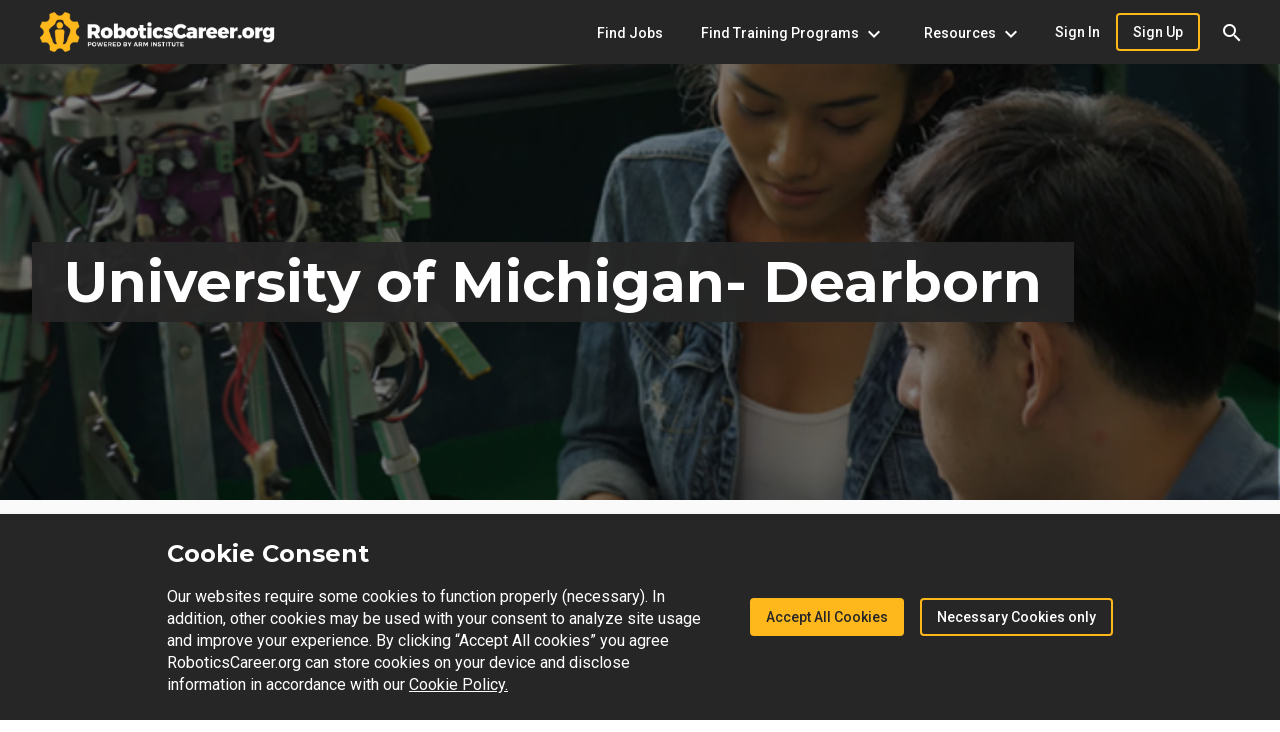

--- FILE ---
content_type: application/javascript
request_url: https://www.roboticscareer.org/runtime.ec208c9b037c4284.js
body_size: 2818
content:
(()=>{"use strict";var e,v={},g={};function r(e){var f=g[e];if(void 0!==f)return f.exports;var t=g[e]={id:e,loaded:!1,exports:{}};return v[e].call(t.exports,t,t.exports,r),t.loaded=!0,t.exports}r.m=v,e=[],r.O=(f,t,n,c)=>{if(!t){var a=1/0;for(d=0;d<e.length;d++){for(var[t,n,c]=e[d],l=!0,i=0;i<t.length;i++)(!1&c||a>=c)&&Object.keys(r.O).every(p=>r.O[p](t[i]))?t.splice(i--,1):(l=!1,c<a&&(a=c));if(l){e.splice(d--,1);var b=n();void 0!==b&&(f=b)}}return f}c=c||0;for(var d=e.length;d>0&&e[d-1][2]>c;d--)e[d]=e[d-1];e[d]=[t,n,c]},r.n=e=>{var f=e&&e.__esModule?()=>e.default:()=>e;return r.d(f,{a:f}),f},(()=>{var f,e=Object.getPrototypeOf?t=>Object.getPrototypeOf(t):t=>t.__proto__;r.t=function(t,n){if(1&n&&(t=this(t)),8&n||"object"==typeof t&&t&&(4&n&&t.__esModule||16&n&&"function"==typeof t.then))return t;var c=Object.create(null);r.r(c);var d={};f=f||[null,e({}),e([]),e(e)];for(var a=2&n&&t;"object"==typeof a&&!~f.indexOf(a);a=e(a))Object.getOwnPropertyNames(a).forEach(l=>d[l]=()=>t[l]);return d.default=()=>t,r.d(c,d),c}})(),r.d=(e,f)=>{for(var t in f)r.o(f,t)&&!r.o(e,t)&&Object.defineProperty(e,t,{enumerable:!0,get:f[t]})},r.f={},r.e=e=>Promise.all(Object.keys(r.f).reduce((f,t)=>(r.f[t](e,f),f),[])),r.u=e=>(592===e?"common":e)+"."+{5:"f3761bc9a3590b45",20:"4eaaf567f70f10f5",57:"ddac172e2e495d73",87:"0ea87bddde749178",98:"0ffc0c1ecb94eaea",101:"0ed5b96a2759f662",104:"fc84130546349298",127:"97e9cd1146077052",266:"9ffd8e0b80eaaa2a",282:"b9f5bf73c26dbe00",376:"8e183ba8e28c9a40",389:"69fdd8849846eac3",394:"5c6e0e743f556e6d",417:"6ed5eb44cc853770",440:"f20c75c652ea20de",458:"44da4615233618fb",513:"46a8f27f301af4d8",579:"70e162ec66e9c9a2",592:"dc39781e805d9050",621:"f5cae57ee1452186",627:"7f2eeca5805409ab",651:"94cd15747e1ad4c9",701:"e9287f87b27dfb41",704:"e88bc4b6ca88c52b",735:"8285e570ff5ba70a",751:"6f2be836b399303b",757:"b1ed85b36322d8b4",763:"56521d6e0d4c7045",845:"607b5a213c37bbac",852:"d8b263473f24d4d9",864:"646615161bc15e2a",879:"9ed9d3af98e6292c",885:"4068580ed36ac36b",901:"118a00ae4a9d2323",906:"eb6c2d78a4daaa1b",948:"51eaa190bf29998e"}[e]+".js",r.miniCssF=e=>{},r.o=(e,f)=>Object.prototype.hasOwnProperty.call(e,f),(()=>{var e={},f="ClientApp:";r.l=(t,n,c,d)=>{if(e[t])e[t].push(n);else{var a,l;if(void 0!==c)for(var i=document.getElementsByTagName("script"),b=0;b<i.length;b++){var o=i[b];if(o.getAttribute("src")==t||o.getAttribute("data-webpack")==f+c){a=o;break}}a||(l=!0,(a=document.createElement("script")).type="module",a.charset="utf-8",a.timeout=120,r.nc&&a.setAttribute("nonce",r.nc),a.setAttribute("data-webpack",f+c),a.src=r.tu(t)),e[t]=[n];var s=(_,p)=>{a.onerror=a.onload=null,clearTimeout(u);var h=e[t];if(delete e[t],a.parentNode&&a.parentNode.removeChild(a),h&&h.forEach(y=>y(p)),_)return _(p)},u=setTimeout(s.bind(null,void 0,{type:"timeout",target:a}),12e4);a.onerror=s.bind(null,a.onerror),a.onload=s.bind(null,a.onload),l&&document.head.appendChild(a)}}})(),r.r=e=>{typeof Symbol<"u"&&Symbol.toStringTag&&Object.defineProperty(e,Symbol.toStringTag,{value:"Module"}),Object.defineProperty(e,"__esModule",{value:!0})},r.nmd=e=>(e.paths=[],e.children||(e.children=[]),e),(()=>{var e;r.tt=()=>(void 0===e&&(e={createScriptURL:f=>f},typeof trustedTypes<"u"&&trustedTypes.createPolicy&&(e=trustedTypes.createPolicy("angular#bundler",e))),e)})(),r.tu=e=>r.tt().createScriptURL(e),r.p="",(()=>{var e={666:0};r.f.j=(n,c)=>{var d=r.o(e,n)?e[n]:void 0;if(0!==d)if(d)c.push(d[2]);else if(666!=n){var a=new Promise((o,s)=>d=e[n]=[o,s]);c.push(d[2]=a);var l=r.p+r.u(n),i=new Error;r.l(l,o=>{if(r.o(e,n)&&(0!==(d=e[n])&&(e[n]=void 0),d)){var s=o&&("load"===o.type?"missing":o.type),u=o&&o.target&&o.target.src;i.message="Loading chunk "+n+" failed.\n("+s+": "+u+")",i.name="ChunkLoadError",i.type=s,i.request=u,d[1](i)}},"chunk-"+n,n)}else e[n]=0},r.O.j=n=>0===e[n];var f=(n,c)=>{var i,b,[d,a,l]=c,o=0;if(d.some(u=>0!==e[u])){for(i in a)r.o(a,i)&&(r.m[i]=a[i]);if(l)var s=l(r)}for(n&&n(c);o<d.length;o++)r.o(e,b=d[o])&&e[b]&&e[b][0](),e[b]=0;return r.O(s)},t=self.webpackChunkClientApp=self.webpackChunkClientApp||[];t.forEach(f.bind(null,0)),t.push=f.bind(null,t.push.bind(t))})()})();